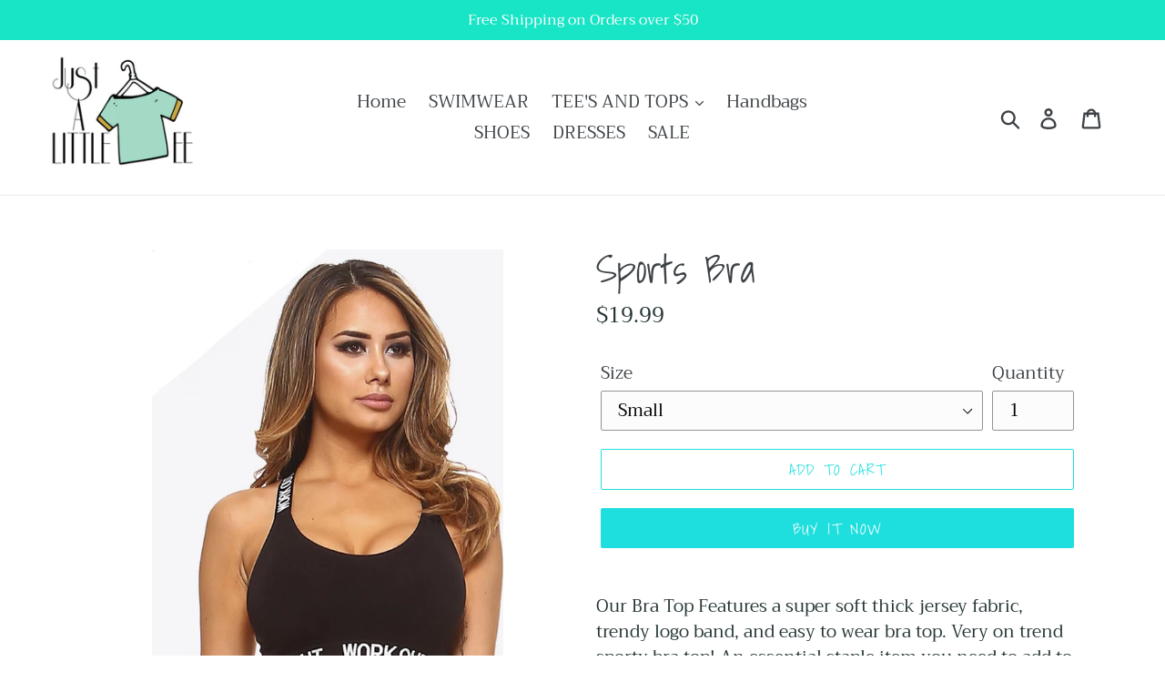

--- FILE ---
content_type: text/html; charset=utf-8
request_url: https://justalittletee.com/products/sports-bra
body_size: 18556
content:
<!doctype html>
<html class="no-js" lang="en">
<head>
  <meta charset="utf-8">
  <meta http-equiv="X-UA-Compatible" content="IE=edge,chrome=1">
  <meta name="viewport" content="width=device-width,initial-scale=1">
  <meta name="theme-color" content="#1fdede">
  <link rel="canonical" href="https://justalittletee.com/products/sports-bra"><title>Sports Bra
&ndash; Just A Little Tee</title><meta name="description" content="Our Bra Top Features a super soft thick jersey fabric, trendy logo band, and easy to wear bra top. Very on trend sporty bra top! An essential staple item you need to add to your collection ASAP! • Logo Band • Elasticized Hem • Round Neckline • Back Strapped Design • Removable Cups • Pull Over Style • Compressive Fit Co"><!-- /snippets/social-meta-tags.liquid -->




<meta property="og:site_name" content="Just A Little Tee">
<meta property="og:url" content="https://justalittletee.com/products/sports-bra">
<meta property="og:title" content="Sports Bra">
<meta property="og:type" content="product">
<meta property="og:description" content="Our Bra Top Features a super soft thick jersey fabric, trendy logo band, and easy to wear bra top. Very on trend sporty bra top! An essential staple item you need to add to your collection ASAP! • Logo Band • Elasticized Hem • Round Neckline • Back Strapped Design • Removable Cups • Pull Over Style • Compressive Fit Co">

  <meta property="og:price:amount" content="19.99">
  <meta property="og:price:currency" content="USD">

<meta property="og:image" content="http://justalittletee.com/cdn/shop/products/D0668B6F-85A5-44B0-890A-B2B57C2BD30D_1200x1200.jpeg?v=1546966396"><meta property="og:image" content="http://justalittletee.com/cdn/shop/products/738774_3_1200x1200.jpg?v=1546966396"><meta property="og:image" content="http://justalittletee.com/cdn/shop/products/D5D80F7D-B427-4743-900D-E0F13353158E_1200x1200.jpeg?v=1546966396">
<meta property="og:image:secure_url" content="https://justalittletee.com/cdn/shop/products/D0668B6F-85A5-44B0-890A-B2B57C2BD30D_1200x1200.jpeg?v=1546966396"><meta property="og:image:secure_url" content="https://justalittletee.com/cdn/shop/products/738774_3_1200x1200.jpg?v=1546966396"><meta property="og:image:secure_url" content="https://justalittletee.com/cdn/shop/products/D5D80F7D-B427-4743-900D-E0F13353158E_1200x1200.jpeg?v=1546966396">


<meta name="twitter:card" content="summary_large_image">
<meta name="twitter:title" content="Sports Bra">
<meta name="twitter:description" content="Our Bra Top Features a super soft thick jersey fabric, trendy logo band, and easy to wear bra top. Very on trend sporty bra top! An essential staple item you need to add to your collection ASAP! • Logo Band • Elasticized Hem • Round Neckline • Back Strapped Design • Removable Cups • Pull Over Style • Compressive Fit Co">


  <link href="//justalittletee.com/cdn/shop/t/1/assets/theme.scss.css?v=149870406623020534611759252169" rel="stylesheet" type="text/css" media="all" />

  <script>
    var theme = {
      strings: {
        addToCart: "Add to cart",
        soldOut: "Sold out",
        unavailable: "Unavailable",
        regularPrice: "Regular price",
        sale: "Sale",
        showMore: "Show More",
        showLess: "Show Less",
        addressError: "Error looking up that address",
        addressNoResults: "No results for that address",
        addressQueryLimit: "You have exceeded the Google API usage limit. Consider upgrading to a \u003ca href=\"https:\/\/developers.google.com\/maps\/premium\/usage-limits\"\u003ePremium Plan\u003c\/a\u003e.",
        authError: "There was a problem authenticating your Google Maps account.",
        newWindow: "Opens in a new window.",
        external: "Opens external website.",
        newWindowExternal: "Opens external website in a new window."
      },
      moneyFormat: "${{amount}}"
    }

    document.documentElement.className = document.documentElement.className.replace('no-js', 'js');
  </script><script src="//justalittletee.com/cdn/shop/t/1/assets/lazysizes.js?v=68441465964607740661543369440" async="async"></script>
  <script src="//justalittletee.com/cdn/shop/t/1/assets/vendor.js?v=121857302354663160541543369441" defer="defer"></script>
  <script src="//justalittletee.com/cdn/shop/t/1/assets/theme.js?v=12513799077045517171639408033" defer="defer"></script>

  <script>window.performance && window.performance.mark && window.performance.mark('shopify.content_for_header.start');</script><meta id="shopify-digital-wallet" name="shopify-digital-wallet" content="/5726371904/digital_wallets/dialog">
<meta name="shopify-checkout-api-token" content="e2c326799652141e4cb9a0232a2d2e13">
<meta id="in-context-paypal-metadata" data-shop-id="5726371904" data-venmo-supported="false" data-environment="production" data-locale="en_US" data-paypal-v4="true" data-currency="USD">
<link rel="alternate" type="application/json+oembed" href="https://justalittletee.com/products/sports-bra.oembed">
<script async="async" src="/checkouts/internal/preloads.js?locale=en-US"></script>
<script id="shopify-features" type="application/json">{"accessToken":"e2c326799652141e4cb9a0232a2d2e13","betas":["rich-media-storefront-analytics"],"domain":"justalittletee.com","predictiveSearch":true,"shopId":5726371904,"locale":"en"}</script>
<script>var Shopify = Shopify || {};
Shopify.shop = "just-a-little-tea.myshopify.com";
Shopify.locale = "en";
Shopify.currency = {"active":"USD","rate":"1.0"};
Shopify.country = "US";
Shopify.theme = {"name":"Debut","id":38789873728,"schema_name":"Debut","schema_version":"10.1.1","theme_store_id":796,"role":"main"};
Shopify.theme.handle = "null";
Shopify.theme.style = {"id":null,"handle":null};
Shopify.cdnHost = "justalittletee.com/cdn";
Shopify.routes = Shopify.routes || {};
Shopify.routes.root = "/";</script>
<script type="module">!function(o){(o.Shopify=o.Shopify||{}).modules=!0}(window);</script>
<script>!function(o){function n(){var o=[];function n(){o.push(Array.prototype.slice.apply(arguments))}return n.q=o,n}var t=o.Shopify=o.Shopify||{};t.loadFeatures=n(),t.autoloadFeatures=n()}(window);</script>
<script id="shop-js-analytics" type="application/json">{"pageType":"product"}</script>
<script>(function() {
  var isLoaded = false;
  function asyncLoad() {
    if (isLoaded) return;
    isLoaded = true;
    var urls = ["https:\/\/ff.spod.com\/fulfillment\/shopify\/js\/customize-product-script.js?v=1\u0026shop=just-a-little-tea.myshopify.com"];
    for (var i = 0; i < urls.length; i++) {
      var s = document.createElement('script');
      s.type = 'text/javascript';
      s.async = true;
      s.src = urls[i];
      var x = document.getElementsByTagName('script')[0];
      x.parentNode.insertBefore(s, x);
    }
  };
  if(window.attachEvent) {
    window.attachEvent('onload', asyncLoad);
  } else {
    window.addEventListener('load', asyncLoad, false);
  }
})();</script>
<script id="__st">var __st={"a":5726371904,"offset":-21600,"reqid":"25410d69-b165-4096-97c0-23dd8433b1ac-1770153931","pageurl":"justalittletee.com\/products\/sports-bra","u":"670174164615","p":"product","rtyp":"product","rid":1675371446336};</script>
<script>window.ShopifyPaypalV4VisibilityTracking = true;</script>
<script id="captcha-bootstrap">!function(){'use strict';const t='contact',e='account',n='new_comment',o=[[t,t],['blogs',n],['comments',n],[t,'customer']],c=[[e,'customer_login'],[e,'guest_login'],[e,'recover_customer_password'],[e,'create_customer']],r=t=>t.map((([t,e])=>`form[action*='/${t}']:not([data-nocaptcha='true']) input[name='form_type'][value='${e}']`)).join(','),a=t=>()=>t?[...document.querySelectorAll(t)].map((t=>t.form)):[];function s(){const t=[...o],e=r(t);return a(e)}const i='password',u='form_key',d=['recaptcha-v3-token','g-recaptcha-response','h-captcha-response',i],f=()=>{try{return window.sessionStorage}catch{return}},m='__shopify_v',_=t=>t.elements[u];function p(t,e,n=!1){try{const o=window.sessionStorage,c=JSON.parse(o.getItem(e)),{data:r}=function(t){const{data:e,action:n}=t;return t[m]||n?{data:e,action:n}:{data:t,action:n}}(c);for(const[e,n]of Object.entries(r))t.elements[e]&&(t.elements[e].value=n);n&&o.removeItem(e)}catch(o){console.error('form repopulation failed',{error:o})}}const l='form_type',E='cptcha';function T(t){t.dataset[E]=!0}const w=window,h=w.document,L='Shopify',v='ce_forms',y='captcha';let A=!1;((t,e)=>{const n=(g='f06e6c50-85a8-45c8-87d0-21a2b65856fe',I='https://cdn.shopify.com/shopifycloud/storefront-forms-hcaptcha/ce_storefront_forms_captcha_hcaptcha.v1.5.2.iife.js',D={infoText:'Protected by hCaptcha',privacyText:'Privacy',termsText:'Terms'},(t,e,n)=>{const o=w[L][v],c=o.bindForm;if(c)return c(t,g,e,D).then(n);var r;o.q.push([[t,g,e,D],n]),r=I,A||(h.body.append(Object.assign(h.createElement('script'),{id:'captcha-provider',async:!0,src:r})),A=!0)});var g,I,D;w[L]=w[L]||{},w[L][v]=w[L][v]||{},w[L][v].q=[],w[L][y]=w[L][y]||{},w[L][y].protect=function(t,e){n(t,void 0,e),T(t)},Object.freeze(w[L][y]),function(t,e,n,w,h,L){const[v,y,A,g]=function(t,e,n){const i=e?o:[],u=t?c:[],d=[...i,...u],f=r(d),m=r(i),_=r(d.filter((([t,e])=>n.includes(e))));return[a(f),a(m),a(_),s()]}(w,h,L),I=t=>{const e=t.target;return e instanceof HTMLFormElement?e:e&&e.form},D=t=>v().includes(t);t.addEventListener('submit',(t=>{const e=I(t);if(!e)return;const n=D(e)&&!e.dataset.hcaptchaBound&&!e.dataset.recaptchaBound,o=_(e),c=g().includes(e)&&(!o||!o.value);(n||c)&&t.preventDefault(),c&&!n&&(function(t){try{if(!f())return;!function(t){const e=f();if(!e)return;const n=_(t);if(!n)return;const o=n.value;o&&e.removeItem(o)}(t);const e=Array.from(Array(32),(()=>Math.random().toString(36)[2])).join('');!function(t,e){_(t)||t.append(Object.assign(document.createElement('input'),{type:'hidden',name:u})),t.elements[u].value=e}(t,e),function(t,e){const n=f();if(!n)return;const o=[...t.querySelectorAll(`input[type='${i}']`)].map((({name:t})=>t)),c=[...d,...o],r={};for(const[a,s]of new FormData(t).entries())c.includes(a)||(r[a]=s);n.setItem(e,JSON.stringify({[m]:1,action:t.action,data:r}))}(t,e)}catch(e){console.error('failed to persist form',e)}}(e),e.submit())}));const S=(t,e)=>{t&&!t.dataset[E]&&(n(t,e.some((e=>e===t))),T(t))};for(const o of['focusin','change'])t.addEventListener(o,(t=>{const e=I(t);D(e)&&S(e,y())}));const B=e.get('form_key'),M=e.get(l),P=B&&M;t.addEventListener('DOMContentLoaded',(()=>{const t=y();if(P)for(const e of t)e.elements[l].value===M&&p(e,B);[...new Set([...A(),...v().filter((t=>'true'===t.dataset.shopifyCaptcha))])].forEach((e=>S(e,t)))}))}(h,new URLSearchParams(w.location.search),n,t,e,['guest_login'])})(!0,!0)}();</script>
<script integrity="sha256-4kQ18oKyAcykRKYeNunJcIwy7WH5gtpwJnB7kiuLZ1E=" data-source-attribution="shopify.loadfeatures" defer="defer" src="//justalittletee.com/cdn/shopifycloud/storefront/assets/storefront/load_feature-a0a9edcb.js" crossorigin="anonymous"></script>
<script data-source-attribution="shopify.dynamic_checkout.dynamic.init">var Shopify=Shopify||{};Shopify.PaymentButton=Shopify.PaymentButton||{isStorefrontPortableWallets:!0,init:function(){window.Shopify.PaymentButton.init=function(){};var t=document.createElement("script");t.src="https://justalittletee.com/cdn/shopifycloud/portable-wallets/latest/portable-wallets.en.js",t.type="module",document.head.appendChild(t)}};
</script>
<script data-source-attribution="shopify.dynamic_checkout.buyer_consent">
  function portableWalletsHideBuyerConsent(e){var t=document.getElementById("shopify-buyer-consent"),n=document.getElementById("shopify-subscription-policy-button");t&&n&&(t.classList.add("hidden"),t.setAttribute("aria-hidden","true"),n.removeEventListener("click",e))}function portableWalletsShowBuyerConsent(e){var t=document.getElementById("shopify-buyer-consent"),n=document.getElementById("shopify-subscription-policy-button");t&&n&&(t.classList.remove("hidden"),t.removeAttribute("aria-hidden"),n.addEventListener("click",e))}window.Shopify?.PaymentButton&&(window.Shopify.PaymentButton.hideBuyerConsent=portableWalletsHideBuyerConsent,window.Shopify.PaymentButton.showBuyerConsent=portableWalletsShowBuyerConsent);
</script>
<script>
  function portableWalletsCleanup(e){e&&e.src&&console.error("Failed to load portable wallets script "+e.src);var t=document.querySelectorAll("shopify-accelerated-checkout .shopify-payment-button__skeleton, shopify-accelerated-checkout-cart .wallet-cart-button__skeleton"),e=document.getElementById("shopify-buyer-consent");for(let e=0;e<t.length;e++)t[e].remove();e&&e.remove()}function portableWalletsNotLoadedAsModule(e){e instanceof ErrorEvent&&"string"==typeof e.message&&e.message.includes("import.meta")&&"string"==typeof e.filename&&e.filename.includes("portable-wallets")&&(window.removeEventListener("error",portableWalletsNotLoadedAsModule),window.Shopify.PaymentButton.failedToLoad=e,"loading"===document.readyState?document.addEventListener("DOMContentLoaded",window.Shopify.PaymentButton.init):window.Shopify.PaymentButton.init())}window.addEventListener("error",portableWalletsNotLoadedAsModule);
</script>

<script type="module" src="https://justalittletee.com/cdn/shopifycloud/portable-wallets/latest/portable-wallets.en.js" onError="portableWalletsCleanup(this)" crossorigin="anonymous"></script>
<script nomodule>
  document.addEventListener("DOMContentLoaded", portableWalletsCleanup);
</script>

<link id="shopify-accelerated-checkout-styles" rel="stylesheet" media="screen" href="https://justalittletee.com/cdn/shopifycloud/portable-wallets/latest/accelerated-checkout-backwards-compat.css" crossorigin="anonymous">
<style id="shopify-accelerated-checkout-cart">
        #shopify-buyer-consent {
  margin-top: 1em;
  display: inline-block;
  width: 100%;
}

#shopify-buyer-consent.hidden {
  display: none;
}

#shopify-subscription-policy-button {
  background: none;
  border: none;
  padding: 0;
  text-decoration: underline;
  font-size: inherit;
  cursor: pointer;
}

#shopify-subscription-policy-button::before {
  box-shadow: none;
}

      </style>

<script>window.performance && window.performance.mark && window.performance.mark('shopify.content_for_header.end');</script>
<link href="https://monorail-edge.shopifysvc.com" rel="dns-prefetch">
<script>(function(){if ("sendBeacon" in navigator && "performance" in window) {try {var session_token_from_headers = performance.getEntriesByType('navigation')[0].serverTiming.find(x => x.name == '_s').description;} catch {var session_token_from_headers = undefined;}var session_cookie_matches = document.cookie.match(/_shopify_s=([^;]*)/);var session_token_from_cookie = session_cookie_matches && session_cookie_matches.length === 2 ? session_cookie_matches[1] : "";var session_token = session_token_from_headers || session_token_from_cookie || "";function handle_abandonment_event(e) {var entries = performance.getEntries().filter(function(entry) {return /monorail-edge.shopifysvc.com/.test(entry.name);});if (!window.abandonment_tracked && entries.length === 0) {window.abandonment_tracked = true;var currentMs = Date.now();var navigation_start = performance.timing.navigationStart;var payload = {shop_id: 5726371904,url: window.location.href,navigation_start,duration: currentMs - navigation_start,session_token,page_type: "product"};window.navigator.sendBeacon("https://monorail-edge.shopifysvc.com/v1/produce", JSON.stringify({schema_id: "online_store_buyer_site_abandonment/1.1",payload: payload,metadata: {event_created_at_ms: currentMs,event_sent_at_ms: currentMs}}));}}window.addEventListener('pagehide', handle_abandonment_event);}}());</script>
<script id="web-pixels-manager-setup">(function e(e,d,r,n,o){if(void 0===o&&(o={}),!Boolean(null===(a=null===(i=window.Shopify)||void 0===i?void 0:i.analytics)||void 0===a?void 0:a.replayQueue)){var i,a;window.Shopify=window.Shopify||{};var t=window.Shopify;t.analytics=t.analytics||{};var s=t.analytics;s.replayQueue=[],s.publish=function(e,d,r){return s.replayQueue.push([e,d,r]),!0};try{self.performance.mark("wpm:start")}catch(e){}var l=function(){var e={modern:/Edge?\/(1{2}[4-9]|1[2-9]\d|[2-9]\d{2}|\d{4,})\.\d+(\.\d+|)|Firefox\/(1{2}[4-9]|1[2-9]\d|[2-9]\d{2}|\d{4,})\.\d+(\.\d+|)|Chrom(ium|e)\/(9{2}|\d{3,})\.\d+(\.\d+|)|(Maci|X1{2}).+ Version\/(15\.\d+|(1[6-9]|[2-9]\d|\d{3,})\.\d+)([,.]\d+|)( \(\w+\)|)( Mobile\/\w+|) Safari\/|Chrome.+OPR\/(9{2}|\d{3,})\.\d+\.\d+|(CPU[ +]OS|iPhone[ +]OS|CPU[ +]iPhone|CPU IPhone OS|CPU iPad OS)[ +]+(15[._]\d+|(1[6-9]|[2-9]\d|\d{3,})[._]\d+)([._]\d+|)|Android:?[ /-](13[3-9]|1[4-9]\d|[2-9]\d{2}|\d{4,})(\.\d+|)(\.\d+|)|Android.+Firefox\/(13[5-9]|1[4-9]\d|[2-9]\d{2}|\d{4,})\.\d+(\.\d+|)|Android.+Chrom(ium|e)\/(13[3-9]|1[4-9]\d|[2-9]\d{2}|\d{4,})\.\d+(\.\d+|)|SamsungBrowser\/([2-9]\d|\d{3,})\.\d+/,legacy:/Edge?\/(1[6-9]|[2-9]\d|\d{3,})\.\d+(\.\d+|)|Firefox\/(5[4-9]|[6-9]\d|\d{3,})\.\d+(\.\d+|)|Chrom(ium|e)\/(5[1-9]|[6-9]\d|\d{3,})\.\d+(\.\d+|)([\d.]+$|.*Safari\/(?![\d.]+ Edge\/[\d.]+$))|(Maci|X1{2}).+ Version\/(10\.\d+|(1[1-9]|[2-9]\d|\d{3,})\.\d+)([,.]\d+|)( \(\w+\)|)( Mobile\/\w+|) Safari\/|Chrome.+OPR\/(3[89]|[4-9]\d|\d{3,})\.\d+\.\d+|(CPU[ +]OS|iPhone[ +]OS|CPU[ +]iPhone|CPU IPhone OS|CPU iPad OS)[ +]+(10[._]\d+|(1[1-9]|[2-9]\d|\d{3,})[._]\d+)([._]\d+|)|Android:?[ /-](13[3-9]|1[4-9]\d|[2-9]\d{2}|\d{4,})(\.\d+|)(\.\d+|)|Mobile Safari.+OPR\/([89]\d|\d{3,})\.\d+\.\d+|Android.+Firefox\/(13[5-9]|1[4-9]\d|[2-9]\d{2}|\d{4,})\.\d+(\.\d+|)|Android.+Chrom(ium|e)\/(13[3-9]|1[4-9]\d|[2-9]\d{2}|\d{4,})\.\d+(\.\d+|)|Android.+(UC? ?Browser|UCWEB|U3)[ /]?(15\.([5-9]|\d{2,})|(1[6-9]|[2-9]\d|\d{3,})\.\d+)\.\d+|SamsungBrowser\/(5\.\d+|([6-9]|\d{2,})\.\d+)|Android.+MQ{2}Browser\/(14(\.(9|\d{2,})|)|(1[5-9]|[2-9]\d|\d{3,})(\.\d+|))(\.\d+|)|K[Aa][Ii]OS\/(3\.\d+|([4-9]|\d{2,})\.\d+)(\.\d+|)/},d=e.modern,r=e.legacy,n=navigator.userAgent;return n.match(d)?"modern":n.match(r)?"legacy":"unknown"}(),u="modern"===l?"modern":"legacy",c=(null!=n?n:{modern:"",legacy:""})[u],f=function(e){return[e.baseUrl,"/wpm","/b",e.hashVersion,"modern"===e.buildTarget?"m":"l",".js"].join("")}({baseUrl:d,hashVersion:r,buildTarget:u}),m=function(e){var d=e.version,r=e.bundleTarget,n=e.surface,o=e.pageUrl,i=e.monorailEndpoint;return{emit:function(e){var a=e.status,t=e.errorMsg,s=(new Date).getTime(),l=JSON.stringify({metadata:{event_sent_at_ms:s},events:[{schema_id:"web_pixels_manager_load/3.1",payload:{version:d,bundle_target:r,page_url:o,status:a,surface:n,error_msg:t},metadata:{event_created_at_ms:s}}]});if(!i)return console&&console.warn&&console.warn("[Web Pixels Manager] No Monorail endpoint provided, skipping logging."),!1;try{return self.navigator.sendBeacon.bind(self.navigator)(i,l)}catch(e){}var u=new XMLHttpRequest;try{return u.open("POST",i,!0),u.setRequestHeader("Content-Type","text/plain"),u.send(l),!0}catch(e){return console&&console.warn&&console.warn("[Web Pixels Manager] Got an unhandled error while logging to Monorail."),!1}}}}({version:r,bundleTarget:l,surface:e.surface,pageUrl:self.location.href,monorailEndpoint:e.monorailEndpoint});try{o.browserTarget=l,function(e){var d=e.src,r=e.async,n=void 0===r||r,o=e.onload,i=e.onerror,a=e.sri,t=e.scriptDataAttributes,s=void 0===t?{}:t,l=document.createElement("script"),u=document.querySelector("head"),c=document.querySelector("body");if(l.async=n,l.src=d,a&&(l.integrity=a,l.crossOrigin="anonymous"),s)for(var f in s)if(Object.prototype.hasOwnProperty.call(s,f))try{l.dataset[f]=s[f]}catch(e){}if(o&&l.addEventListener("load",o),i&&l.addEventListener("error",i),u)u.appendChild(l);else{if(!c)throw new Error("Did not find a head or body element to append the script");c.appendChild(l)}}({src:f,async:!0,onload:function(){if(!function(){var e,d;return Boolean(null===(d=null===(e=window.Shopify)||void 0===e?void 0:e.analytics)||void 0===d?void 0:d.initialized)}()){var d=window.webPixelsManager.init(e)||void 0;if(d){var r=window.Shopify.analytics;r.replayQueue.forEach((function(e){var r=e[0],n=e[1],o=e[2];d.publishCustomEvent(r,n,o)})),r.replayQueue=[],r.publish=d.publishCustomEvent,r.visitor=d.visitor,r.initialized=!0}}},onerror:function(){return m.emit({status:"failed",errorMsg:"".concat(f," has failed to load")})},sri:function(e){var d=/^sha384-[A-Za-z0-9+/=]+$/;return"string"==typeof e&&d.test(e)}(c)?c:"",scriptDataAttributes:o}),m.emit({status:"loading"})}catch(e){m.emit({status:"failed",errorMsg:(null==e?void 0:e.message)||"Unknown error"})}}})({shopId: 5726371904,storefrontBaseUrl: "https://justalittletee.com",extensionsBaseUrl: "https://extensions.shopifycdn.com/cdn/shopifycloud/web-pixels-manager",monorailEndpoint: "https://monorail-edge.shopifysvc.com/unstable/produce_batch",surface: "storefront-renderer",enabledBetaFlags: ["2dca8a86"],webPixelsConfigList: [{"id":"63078589","configuration":"{\"tagID\":\"2613634916293\"}","eventPayloadVersion":"v1","runtimeContext":"STRICT","scriptVersion":"18031546ee651571ed29edbe71a3550b","type":"APP","apiClientId":3009811,"privacyPurposes":["ANALYTICS","MARKETING","SALE_OF_DATA"],"dataSharingAdjustments":{"protectedCustomerApprovalScopes":["read_customer_address","read_customer_email","read_customer_name","read_customer_personal_data","read_customer_phone"]}},{"id":"shopify-app-pixel","configuration":"{}","eventPayloadVersion":"v1","runtimeContext":"STRICT","scriptVersion":"0450","apiClientId":"shopify-pixel","type":"APP","privacyPurposes":["ANALYTICS","MARKETING"]},{"id":"shopify-custom-pixel","eventPayloadVersion":"v1","runtimeContext":"LAX","scriptVersion":"0450","apiClientId":"shopify-pixel","type":"CUSTOM","privacyPurposes":["ANALYTICS","MARKETING"]}],isMerchantRequest: false,initData: {"shop":{"name":"Just A Little Tee","paymentSettings":{"currencyCode":"USD"},"myshopifyDomain":"just-a-little-tea.myshopify.com","countryCode":"US","storefrontUrl":"https:\/\/justalittletee.com"},"customer":null,"cart":null,"checkout":null,"productVariants":[{"price":{"amount":19.99,"currencyCode":"USD"},"product":{"title":"Sports Bra","vendor":"Just A Little Tea","id":"1675371446336","untranslatedTitle":"Sports Bra","url":"\/products\/sports-bra","type":"Accessories"},"id":"16349871833152","image":{"src":"\/\/justalittletee.com\/cdn\/shop\/products\/D0668B6F-85A5-44B0-890A-B2B57C2BD30D.jpeg?v=1546966396"},"sku":"","title":"Small","untranslatedTitle":"Small"},{"price":{"amount":19.99,"currencyCode":"USD"},"product":{"title":"Sports Bra","vendor":"Just A Little Tea","id":"1675371446336","untranslatedTitle":"Sports Bra","url":"\/products\/sports-bra","type":"Accessories"},"id":"16349871931456","image":{"src":"\/\/justalittletee.com\/cdn\/shop\/products\/D0668B6F-85A5-44B0-890A-B2B57C2BD30D.jpeg?v=1546966396"},"sku":"","title":"Medium","untranslatedTitle":"Medium"},{"price":{"amount":19.99,"currencyCode":"USD"},"product":{"title":"Sports Bra","vendor":"Just A Little Tea","id":"1675371446336","untranslatedTitle":"Sports Bra","url":"\/products\/sports-bra","type":"Accessories"},"id":"16349871996992","image":{"src":"\/\/justalittletee.com\/cdn\/shop\/products\/D0668B6F-85A5-44B0-890A-B2B57C2BD30D.jpeg?v=1546966396"},"sku":"","title":"Large","untranslatedTitle":"Large"}],"purchasingCompany":null},},"https://justalittletee.com/cdn","3918e4e0wbf3ac3cepc5707306mb02b36c6",{"modern":"","legacy":""},{"shopId":"5726371904","storefrontBaseUrl":"https:\/\/justalittletee.com","extensionBaseUrl":"https:\/\/extensions.shopifycdn.com\/cdn\/shopifycloud\/web-pixels-manager","surface":"storefront-renderer","enabledBetaFlags":"[\"2dca8a86\"]","isMerchantRequest":"false","hashVersion":"3918e4e0wbf3ac3cepc5707306mb02b36c6","publish":"custom","events":"[[\"page_viewed\",{}],[\"product_viewed\",{\"productVariant\":{\"price\":{\"amount\":19.99,\"currencyCode\":\"USD\"},\"product\":{\"title\":\"Sports Bra\",\"vendor\":\"Just A Little Tea\",\"id\":\"1675371446336\",\"untranslatedTitle\":\"Sports Bra\",\"url\":\"\/products\/sports-bra\",\"type\":\"Accessories\"},\"id\":\"16349871833152\",\"image\":{\"src\":\"\/\/justalittletee.com\/cdn\/shop\/products\/D0668B6F-85A5-44B0-890A-B2B57C2BD30D.jpeg?v=1546966396\"},\"sku\":\"\",\"title\":\"Small\",\"untranslatedTitle\":\"Small\"}}]]"});</script><script>
  window.ShopifyAnalytics = window.ShopifyAnalytics || {};
  window.ShopifyAnalytics.meta = window.ShopifyAnalytics.meta || {};
  window.ShopifyAnalytics.meta.currency = 'USD';
  var meta = {"product":{"id":1675371446336,"gid":"gid:\/\/shopify\/Product\/1675371446336","vendor":"Just A Little Tea","type":"Accessories","handle":"sports-bra","variants":[{"id":16349871833152,"price":1999,"name":"Sports Bra - Small","public_title":"Small","sku":""},{"id":16349871931456,"price":1999,"name":"Sports Bra - Medium","public_title":"Medium","sku":""},{"id":16349871996992,"price":1999,"name":"Sports Bra - Large","public_title":"Large","sku":""}],"remote":false},"page":{"pageType":"product","resourceType":"product","resourceId":1675371446336,"requestId":"25410d69-b165-4096-97c0-23dd8433b1ac-1770153931"}};
  for (var attr in meta) {
    window.ShopifyAnalytics.meta[attr] = meta[attr];
  }
</script>
<script class="analytics">
  (function () {
    var customDocumentWrite = function(content) {
      var jquery = null;

      if (window.jQuery) {
        jquery = window.jQuery;
      } else if (window.Checkout && window.Checkout.$) {
        jquery = window.Checkout.$;
      }

      if (jquery) {
        jquery('body').append(content);
      }
    };

    var hasLoggedConversion = function(token) {
      if (token) {
        return document.cookie.indexOf('loggedConversion=' + token) !== -1;
      }
      return false;
    }

    var setCookieIfConversion = function(token) {
      if (token) {
        var twoMonthsFromNow = new Date(Date.now());
        twoMonthsFromNow.setMonth(twoMonthsFromNow.getMonth() + 2);

        document.cookie = 'loggedConversion=' + token + '; expires=' + twoMonthsFromNow;
      }
    }

    var trekkie = window.ShopifyAnalytics.lib = window.trekkie = window.trekkie || [];
    if (trekkie.integrations) {
      return;
    }
    trekkie.methods = [
      'identify',
      'page',
      'ready',
      'track',
      'trackForm',
      'trackLink'
    ];
    trekkie.factory = function(method) {
      return function() {
        var args = Array.prototype.slice.call(arguments);
        args.unshift(method);
        trekkie.push(args);
        return trekkie;
      };
    };
    for (var i = 0; i < trekkie.methods.length; i++) {
      var key = trekkie.methods[i];
      trekkie[key] = trekkie.factory(key);
    }
    trekkie.load = function(config) {
      trekkie.config = config || {};
      trekkie.config.initialDocumentCookie = document.cookie;
      var first = document.getElementsByTagName('script')[0];
      var script = document.createElement('script');
      script.type = 'text/javascript';
      script.onerror = function(e) {
        var scriptFallback = document.createElement('script');
        scriptFallback.type = 'text/javascript';
        scriptFallback.onerror = function(error) {
                var Monorail = {
      produce: function produce(monorailDomain, schemaId, payload) {
        var currentMs = new Date().getTime();
        var event = {
          schema_id: schemaId,
          payload: payload,
          metadata: {
            event_created_at_ms: currentMs,
            event_sent_at_ms: currentMs
          }
        };
        return Monorail.sendRequest("https://" + monorailDomain + "/v1/produce", JSON.stringify(event));
      },
      sendRequest: function sendRequest(endpointUrl, payload) {
        // Try the sendBeacon API
        if (window && window.navigator && typeof window.navigator.sendBeacon === 'function' && typeof window.Blob === 'function' && !Monorail.isIos12()) {
          var blobData = new window.Blob([payload], {
            type: 'text/plain'
          });

          if (window.navigator.sendBeacon(endpointUrl, blobData)) {
            return true;
          } // sendBeacon was not successful

        } // XHR beacon

        var xhr = new XMLHttpRequest();

        try {
          xhr.open('POST', endpointUrl);
          xhr.setRequestHeader('Content-Type', 'text/plain');
          xhr.send(payload);
        } catch (e) {
          console.log(e);
        }

        return false;
      },
      isIos12: function isIos12() {
        return window.navigator.userAgent.lastIndexOf('iPhone; CPU iPhone OS 12_') !== -1 || window.navigator.userAgent.lastIndexOf('iPad; CPU OS 12_') !== -1;
      }
    };
    Monorail.produce('monorail-edge.shopifysvc.com',
      'trekkie_storefront_load_errors/1.1',
      {shop_id: 5726371904,
      theme_id: 38789873728,
      app_name: "storefront",
      context_url: window.location.href,
      source_url: "//justalittletee.com/cdn/s/trekkie.storefront.b37867e0a413f1c9ade9179965a3871208e6387b.min.js"});

        };
        scriptFallback.async = true;
        scriptFallback.src = '//justalittletee.com/cdn/s/trekkie.storefront.b37867e0a413f1c9ade9179965a3871208e6387b.min.js';
        first.parentNode.insertBefore(scriptFallback, first);
      };
      script.async = true;
      script.src = '//justalittletee.com/cdn/s/trekkie.storefront.b37867e0a413f1c9ade9179965a3871208e6387b.min.js';
      first.parentNode.insertBefore(script, first);
    };
    trekkie.load(
      {"Trekkie":{"appName":"storefront","development":false,"defaultAttributes":{"shopId":5726371904,"isMerchantRequest":null,"themeId":38789873728,"themeCityHash":"12438907557247025033","contentLanguage":"en","currency":"USD","eventMetadataId":"30282d2f-3392-461e-952f-c7eb6a6109f8"},"isServerSideCookieWritingEnabled":true,"monorailRegion":"shop_domain","enabledBetaFlags":["65f19447","b5387b81"]},"Session Attribution":{},"S2S":{"facebookCapiEnabled":false,"source":"trekkie-storefront-renderer","apiClientId":580111}}
    );

    var loaded = false;
    trekkie.ready(function() {
      if (loaded) return;
      loaded = true;

      window.ShopifyAnalytics.lib = window.trekkie;

      var originalDocumentWrite = document.write;
      document.write = customDocumentWrite;
      try { window.ShopifyAnalytics.merchantGoogleAnalytics.call(this); } catch(error) {};
      document.write = originalDocumentWrite;

      window.ShopifyAnalytics.lib.page(null,{"pageType":"product","resourceType":"product","resourceId":1675371446336,"requestId":"25410d69-b165-4096-97c0-23dd8433b1ac-1770153931","shopifyEmitted":true});

      var match = window.location.pathname.match(/checkouts\/(.+)\/(thank_you|post_purchase)/)
      var token = match? match[1]: undefined;
      if (!hasLoggedConversion(token)) {
        setCookieIfConversion(token);
        window.ShopifyAnalytics.lib.track("Viewed Product",{"currency":"USD","variantId":16349871833152,"productId":1675371446336,"productGid":"gid:\/\/shopify\/Product\/1675371446336","name":"Sports Bra - Small","price":"19.99","sku":"","brand":"Just A Little Tea","variant":"Small","category":"Accessories","nonInteraction":true,"remote":false},undefined,undefined,{"shopifyEmitted":true});
      window.ShopifyAnalytics.lib.track("monorail:\/\/trekkie_storefront_viewed_product\/1.1",{"currency":"USD","variantId":16349871833152,"productId":1675371446336,"productGid":"gid:\/\/shopify\/Product\/1675371446336","name":"Sports Bra - Small","price":"19.99","sku":"","brand":"Just A Little Tea","variant":"Small","category":"Accessories","nonInteraction":true,"remote":false,"referer":"https:\/\/justalittletee.com\/products\/sports-bra"});
      }
    });


        var eventsListenerScript = document.createElement('script');
        eventsListenerScript.async = true;
        eventsListenerScript.src = "//justalittletee.com/cdn/shopifycloud/storefront/assets/shop_events_listener-3da45d37.js";
        document.getElementsByTagName('head')[0].appendChild(eventsListenerScript);

})();</script>
<script
  defer
  src="https://justalittletee.com/cdn/shopifycloud/perf-kit/shopify-perf-kit-3.1.0.min.js"
  data-application="storefront-renderer"
  data-shop-id="5726371904"
  data-render-region="gcp-us-central1"
  data-page-type="product"
  data-theme-instance-id="38789873728"
  data-theme-name="Debut"
  data-theme-version="10.1.1"
  data-monorail-region="shop_domain"
  data-resource-timing-sampling-rate="10"
  data-shs="true"
  data-shs-beacon="true"
  data-shs-export-with-fetch="true"
  data-shs-logs-sample-rate="1"
  data-shs-beacon-endpoint="https://justalittletee.com/api/collect"
></script>
</head>

<body class="template-product">

  <a class="in-page-link visually-hidden skip-link" href="#MainContent">Skip to content</a>

  <div id="SearchDrawer" class="search-bar drawer drawer--top" role="dialog" aria-modal="true" aria-label="Search">
    <div class="search-bar__table">
      <div class="search-bar__table-cell search-bar__form-wrapper">
        <form class="search search-bar__form" action="/search" method="get" role="search">
          <input class="search__input search-bar__input" type="search" name="q" value="" placeholder="Search" aria-label="Search">
          <button class="search-bar__submit search__submit btn--link" type="submit">
            <svg aria-hidden="true" focusable="false" role="presentation" class="icon icon-search" viewBox="0 0 37 40"><path d="M35.6 36l-9.8-9.8c4.1-5.4 3.6-13.2-1.3-18.1-5.4-5.4-14.2-5.4-19.7 0-5.4 5.4-5.4 14.2 0 19.7 2.6 2.6 6.1 4.1 9.8 4.1 3 0 5.9-1 8.3-2.8l9.8 9.8c.4.4.9.6 1.4.6s1-.2 1.4-.6c.9-.9.9-2.1.1-2.9zm-20.9-8.2c-2.6 0-5.1-1-7-2.9-3.9-3.9-3.9-10.1 0-14C9.6 9 12.2 8 14.7 8s5.1 1 7 2.9c3.9 3.9 3.9 10.1 0 14-1.9 1.9-4.4 2.9-7 2.9z"/></svg>
            <span class="icon__fallback-text">Submit</span>
          </button>
        </form>
      </div>
      <div class="search-bar__table-cell text-right">
        <button type="button" class="btn--link search-bar__close js-drawer-close">
          <svg aria-hidden="true" focusable="false" role="presentation" class="icon icon-close" viewBox="0 0 37 40"><path d="M21.3 23l11-11c.8-.8.8-2 0-2.8-.8-.8-2-.8-2.8 0l-11 11-11-11c-.8-.8-2-.8-2.8 0-.8.8-.8 2 0 2.8l11 11-11 11c-.8.8-.8 2 0 2.8.4.4.9.6 1.4.6s1-.2 1.4-.6l11-11 11 11c.4.4.9.6 1.4.6s1-.2 1.4-.6c.8-.8.8-2 0-2.8l-11-11z"/></svg>
          <span class="icon__fallback-text">Close search</span>
        </button>
      </div>
    </div>
  </div>

  <div id="shopify-section-header" class="shopify-section">
  <style>
    
      .site-header__logo-image {
        max-width: 160px;
      }
    

    
      .site-header__logo-image {
        margin: 0;
      }
    
  </style>


<div data-section-id="header" data-section-type="header-section">
  
    
      <style>
        .announcement-bar {
          background-color: #17e5c5;
        }

        .announcement-bar--link:hover {
          

          
            
            background-color: #2feacd;
          
        }

        .announcement-bar__message {
          color: #ffffff;
        }
      </style>

      
        <a href="/collections/all" class="announcement-bar announcement-bar--link">
      

        <p class="announcement-bar__message">Free Shipping on Orders over $50</p>

      
        </a>
      

    
  

  <header class="site-header border-bottom logo--left" role="banner">
    <div class="grid grid--no-gutters grid--table site-header__mobile-nav">
      

      <div class="grid__item medium-up--one-quarter logo-align--left">
        
        
          <div class="h2 site-header__logo">
        
          
<a href="/" class="site-header__logo-image">
              
              <img class="lazyload js"
                   src="//justalittletee.com/cdn/shop/files/newj1_300x300.jpg?v=1613527526"
                   data-src="//justalittletee.com/cdn/shop/files/newj1_{width}x.jpg?v=1613527526"
                   data-widths="[180, 360, 540, 720, 900, 1080, 1296, 1512, 1728, 2048]"
                   data-aspectratio="1.1446409989594173"
                   data-sizes="auto"
                   alt="Just A Little Tee"
                   style="max-width: 160px">
              <noscript>
                
                <img src="//justalittletee.com/cdn/shop/files/newj1_160x.jpg?v=1613527526"
                     srcset="//justalittletee.com/cdn/shop/files/newj1_160x.jpg?v=1613527526 1x, //justalittletee.com/cdn/shop/files/newj1_160x@2x.jpg?v=1613527526 2x"
                     alt="Just A Little Tee"
                     style="max-width: 160px;">
              </noscript>
            </a>
          
        
          </div>
        
      </div>

      
        <nav class="grid__item medium-up--one-half small--hide" id="AccessibleNav" role="navigation">
          <ul class="site-nav list--inline " id="SiteNav">
  



    
      <li>
        <a href="/" class="site-nav__link site-nav__link--main">
          <span class="site-nav__label">Home</span>
        </a>
      </li>
    
  



    
      <li>
        <a href="/collections/swimsuits" class="site-nav__link site-nav__link--main">
          <span class="site-nav__label">SWIMWEAR</span>
        </a>
      </li>
    
  



    
      <li class="site-nav--has-dropdown">
        <button class="site-nav__link site-nav__link--main site-nav__link--button" type="button" aria-haspopup="true" aria-expanded="false" aria-controls="SiteNavLabel-tees-and-tops">
          <span class="site-nav__label">TEE'S AND TOPS</span><svg aria-hidden="true" focusable="false" role="presentation" class="icon icon--wide icon-chevron-down" viewBox="0 0 498.98 284.49"><defs><style>.cls-1{fill:#231f20}</style></defs><path class="cls-1" d="M80.93 271.76A35 35 0 0 1 140.68 247l189.74 189.75L520.16 247a35 35 0 1 1 49.5 49.5L355.17 511a35 35 0 0 1-49.5 0L91.18 296.5a34.89 34.89 0 0 1-10.25-24.74z" transform="translate(-80.93 -236.76)"/></svg>
        </button>

        <div class="site-nav__dropdown" id="SiteNavLabel-tees-and-tops">
          
            <ul>
              
                <li>
                  <a href="/collections/graphic-tees" class="site-nav__link site-nav__child-link">
                    <span class="site-nav__label">GRAPHIC TEE&#39;S</span>
                  </a>
                </li>
              
                <li>
                  <a href="/collections/blouses" class="site-nav__link site-nav__child-link site-nav__link--last">
                    <span class="site-nav__label">BLOUSES</span>
                  </a>
                </li>
              
            </ul>
          
        </div>
      </li>
    
  



    
      <li>
        <a href="/collections/handbags" class="site-nav__link site-nav__link--main">
          <span class="site-nav__label">Handbags</span>
        </a>
      </li>
    
  



    
      <li>
        <a href="/collections/shoes" class="site-nav__link site-nav__link--main">
          <span class="site-nav__label">SHOES</span>
        </a>
      </li>
    
  



    
      <li>
        <a href="/collections/dresses/DRESSES" class="site-nav__link site-nav__link--main">
          <span class="site-nav__label">DRESSES</span>
        </a>
      </li>
    
  



    
      <li>
        <a href="/collections/sale" class="site-nav__link site-nav__link--main">
          <span class="site-nav__label">SALE</span>
        </a>
      </li>
    
  
</ul>

        </nav>
      

      <div class="grid__item medium-up--one-quarter text-right site-header__icons site-header__icons--plus">
        <div class="site-header__icons-wrapper">
          <div class="site-header__search site-header__icon">
            <form action="/search" method="get" class="search-header search" role="search">
  <input class="search-header__input search__input"
    type="search"
    name="q"
    placeholder="Search"
    aria-label="Search">
  <button class="search-header__submit search__submit btn--link site-header__icon" type="submit">
    <svg aria-hidden="true" focusable="false" role="presentation" class="icon icon-search" viewBox="0 0 37 40"><path d="M35.6 36l-9.8-9.8c4.1-5.4 3.6-13.2-1.3-18.1-5.4-5.4-14.2-5.4-19.7 0-5.4 5.4-5.4 14.2 0 19.7 2.6 2.6 6.1 4.1 9.8 4.1 3 0 5.9-1 8.3-2.8l9.8 9.8c.4.4.9.6 1.4.6s1-.2 1.4-.6c.9-.9.9-2.1.1-2.9zm-20.9-8.2c-2.6 0-5.1-1-7-2.9-3.9-3.9-3.9-10.1 0-14C9.6 9 12.2 8 14.7 8s5.1 1 7 2.9c3.9 3.9 3.9 10.1 0 14-1.9 1.9-4.4 2.9-7 2.9z"/></svg>
    <span class="icon__fallback-text">Submit</span>
  </button>
</form>

          </div>

          <button type="button" class="btn--link site-header__icon site-header__search-toggle js-drawer-open-top">
            <svg aria-hidden="true" focusable="false" role="presentation" class="icon icon-search" viewBox="0 0 37 40"><path d="M35.6 36l-9.8-9.8c4.1-5.4 3.6-13.2-1.3-18.1-5.4-5.4-14.2-5.4-19.7 0-5.4 5.4-5.4 14.2 0 19.7 2.6 2.6 6.1 4.1 9.8 4.1 3 0 5.9-1 8.3-2.8l9.8 9.8c.4.4.9.6 1.4.6s1-.2 1.4-.6c.9-.9.9-2.1.1-2.9zm-20.9-8.2c-2.6 0-5.1-1-7-2.9-3.9-3.9-3.9-10.1 0-14C9.6 9 12.2 8 14.7 8s5.1 1 7 2.9c3.9 3.9 3.9 10.1 0 14-1.9 1.9-4.4 2.9-7 2.9z"/></svg>
            <span class="icon__fallback-text">Search</span>
          </button>

          
            
              <a href="/account/login" class="site-header__icon site-header__account">
                <svg aria-hidden="true" focusable="false" role="presentation" class="icon icon-login" viewBox="0 0 28.33 37.68"><path d="M14.17 14.9a7.45 7.45 0 1 0-7.5-7.45 7.46 7.46 0 0 0 7.5 7.45zm0-10.91a3.45 3.45 0 1 1-3.5 3.46A3.46 3.46 0 0 1 14.17 4zM14.17 16.47A14.18 14.18 0 0 0 0 30.68c0 1.41.66 4 5.11 5.66a27.17 27.17 0 0 0 9.06 1.34c6.54 0 14.17-1.84 14.17-7a14.18 14.18 0 0 0-14.17-14.21zm0 17.21c-6.3 0-10.17-1.77-10.17-3a10.17 10.17 0 1 1 20.33 0c.01 1.23-3.86 3-10.16 3z"/></svg>
                <span class="icon__fallback-text">Log in</span>
              </a>
            
          

          <a href="/cart" class="site-header__icon site-header__cart">
            <svg aria-hidden="true" focusable="false" role="presentation" class="icon icon-cart" viewBox="0 0 37 40"><path d="M36.5 34.8L33.3 8h-5.9C26.7 3.9 23 .8 18.5.8S10.3 3.9 9.6 8H3.7L.5 34.8c-.2 1.5.4 2.4.9 3 .5.5 1.4 1.2 3.1 1.2h28c1.3 0 2.4-.4 3.1-1.3.7-.7 1-1.8.9-2.9zm-18-30c2.2 0 4.1 1.4 4.7 3.2h-9.5c.7-1.9 2.6-3.2 4.8-3.2zM4.5 35l2.8-23h2.2v3c0 1.1.9 2 2 2s2-.9 2-2v-3h10v3c0 1.1.9 2 2 2s2-.9 2-2v-3h2.2l2.8 23h-28z"/></svg>
            <span class="icon__fallback-text">Cart</span>
            
          </a>

          

          
            <button type="button" class="btn--link site-header__icon site-header__menu js-mobile-nav-toggle mobile-nav--open" aria-controls="MobileNav"  aria-expanded="false" aria-label="Menu">
              <svg aria-hidden="true" focusable="false" role="presentation" class="icon icon-hamburger" viewBox="0 0 37 40"><path d="M33.5 25h-30c-1.1 0-2-.9-2-2s.9-2 2-2h30c1.1 0 2 .9 2 2s-.9 2-2 2zm0-11.5h-30c-1.1 0-2-.9-2-2s.9-2 2-2h30c1.1 0 2 .9 2 2s-.9 2-2 2zm0 23h-30c-1.1 0-2-.9-2-2s.9-2 2-2h30c1.1 0 2 .9 2 2s-.9 2-2 2z"/></svg>
              <svg aria-hidden="true" focusable="false" role="presentation" class="icon icon-close" viewBox="0 0 37 40"><path d="M21.3 23l11-11c.8-.8.8-2 0-2.8-.8-.8-2-.8-2.8 0l-11 11-11-11c-.8-.8-2-.8-2.8 0-.8.8-.8 2 0 2.8l11 11-11 11c-.8.8-.8 2 0 2.8.4.4.9.6 1.4.6s1-.2 1.4-.6l11-11 11 11c.4.4.9.6 1.4.6s1-.2 1.4-.6c.8-.8.8-2 0-2.8l-11-11z"/></svg>
            </button>
          
        </div>

      </div>
    </div>

    <nav class="mobile-nav-wrapper medium-up--hide" role="navigation">
      <ul id="MobileNav" class="mobile-nav">
        
<li class="mobile-nav__item border-bottom">
            
              <a href="/" class="mobile-nav__link">
                <span class="mobile-nav__label">Home</span>
              </a>
            
          </li>
        
<li class="mobile-nav__item border-bottom">
            
              <a href="/collections/swimsuits" class="mobile-nav__link">
                <span class="mobile-nav__label">SWIMWEAR</span>
              </a>
            
          </li>
        
<li class="mobile-nav__item border-bottom">
            
              
              <button type="button" class="btn--link js-toggle-submenu mobile-nav__link" data-target="tees-and-tops-3" data-level="1" aria-expanded="false">
                <span class="mobile-nav__label">TEE'S AND TOPS</span>
                <div class="mobile-nav__icon">
                  <svg aria-hidden="true" focusable="false" role="presentation" class="icon icon-chevron-right" viewBox="0 0 7 11"><path d="M1.5 11A1.5 1.5 0 0 1 .44 8.44L3.38 5.5.44 2.56A1.5 1.5 0 0 1 2.56.44l4 4a1.5 1.5 0 0 1 0 2.12l-4 4A1.5 1.5 0 0 1 1.5 11z" fill="#fff"/></svg>
                </div>
              </button>
              <ul class="mobile-nav__dropdown" data-parent="tees-and-tops-3" data-level="2">
                <li class="visually-hidden" tabindex="-1" data-menu-title="2">TEE'S AND TOPS Menu</li>
                <li class="mobile-nav__item border-bottom">
                  <div class="mobile-nav__table">
                    <div class="mobile-nav__table-cell mobile-nav__return">
                      <button class="btn--link js-toggle-submenu mobile-nav__return-btn" type="button" aria-expanded="true" aria-label="TEE'S AND TOPS">
                        <svg aria-hidden="true" focusable="false" role="presentation" class="icon icon-chevron-left" viewBox="0 0 7 11"><path d="M5.5.037a1.5 1.5 0 0 1 1.06 2.56l-2.94 2.94 2.94 2.94a1.5 1.5 0 0 1-2.12 2.12l-4-4a1.5 1.5 0 0 1 0-2.12l4-4A1.5 1.5 0 0 1 5.5.037z" fill="#fff" class="layer"/></svg>
                      </button>
                    </div>
                    <span class="mobile-nav__sublist-link mobile-nav__sublist-header mobile-nav__sublist-header--main-nav-parent">
                      <span class="mobile-nav__label">TEE'S AND TOPS</span>
                    </span>
                  </div>
                </li>

                
                  <li class="mobile-nav__item border-bottom">
                    
                      <a href="/collections/graphic-tees" class="mobile-nav__sublist-link">
                        <span class="mobile-nav__label">GRAPHIC TEE&#39;S</span>
                      </a>
                    
                  </li>
                
                  <li class="mobile-nav__item">
                    
                      <a href="/collections/blouses" class="mobile-nav__sublist-link">
                        <span class="mobile-nav__label">BLOUSES</span>
                      </a>
                    
                  </li>
                
              </ul>
            
          </li>
        
<li class="mobile-nav__item border-bottom">
            
              <a href="/collections/handbags" class="mobile-nav__link">
                <span class="mobile-nav__label">Handbags</span>
              </a>
            
          </li>
        
<li class="mobile-nav__item border-bottom">
            
              <a href="/collections/shoes" class="mobile-nav__link">
                <span class="mobile-nav__label">SHOES</span>
              </a>
            
          </li>
        
<li class="mobile-nav__item border-bottom">
            
              <a href="/collections/dresses/DRESSES" class="mobile-nav__link">
                <span class="mobile-nav__label">DRESSES</span>
              </a>
            
          </li>
        
<li class="mobile-nav__item">
            
              <a href="/collections/sale" class="mobile-nav__link">
                <span class="mobile-nav__label">SALE</span>
              </a>
            
          </li>
        
        
      </ul>
    </nav>
  </header>

  
</div>



<script type="application/ld+json">
{
  "@context": "http://schema.org",
  "@type": "Organization",
  "name": "Just A Little Tee",
  
    
    "logo": "https://justalittletee.com/cdn/shop/files/newj1_3300x.jpg?v=1613527526",
  
  "sameAs": [
    "",
    "",
    "",
    "",
    "",
    "",
    "",
    ""
  ],
  "url": "https://justalittletee.com"
}
</script>




</div>

  <div class="page-container" id="PageContainer">

    <main class="main-content js-focus-hidden" id="MainContent" role="main" tabindex="-1">
      

<div id="shopify-section-product-template" class="shopify-section"><div class="product-template__container page-width"
  id="ProductSection-product-template"
  data-section-id="product-template"
  data-section-type="product"
  data-enable-history-state="true"
>
  


  <div class="grid product-single product-single--medium-image">
    <div class="grid__item product-single__photos medium-up--one-half">
        
        
        
        
<style>
  
  
  @media screen and (min-width: 750px) { 
    #FeaturedImage-product-template-4947859636288 {
      max-width: 394.32px;
      max-height: 530px;
    }
    #FeaturedImageZoom-product-template-4947859636288-wrapper {
      max-width: 394.32px;
      max-height: 530px;
    }
   } 
  
  
    
    @media screen and (max-width: 749px) {
      #FeaturedImage-product-template-4947859636288 {
        max-width: 558.0px;
        max-height: 750px;
      }
      #FeaturedImageZoom-product-template-4947859636288-wrapper {
        max-width: 558.0px;
      }
    }
  
</style>


        <div id="FeaturedImageZoom-product-template-4947859636288-wrapper" class="product-single__photo-wrapper js">
          <div
          id="FeaturedImageZoom-product-template-4947859636288"
          style="padding-top:134.40860215053763%;"
          class="product-single__photo js-zoom-enabled product-single__photo--has-thumbnails"
          data-image-id="4947859636288"
           data-zoom="//justalittletee.com/cdn/shop/products/D0668B6F-85A5-44B0-890A-B2B57C2BD30D_1024x1024@2x.jpeg?v=1546966396">
            <img id="FeaturedImage-product-template-4947859636288"
                 class="feature-row__image product-featured-img lazyload"
                 src="//justalittletee.com/cdn/shop/products/D0668B6F-85A5-44B0-890A-B2B57C2BD30D_300x300.jpeg?v=1546966396"
                 data-src="//justalittletee.com/cdn/shop/products/D0668B6F-85A5-44B0-890A-B2B57C2BD30D_{width}x.jpeg?v=1546966396"
                 data-widths="[180, 360, 540, 720, 900, 1080, 1296, 1512, 1728, 2048]"
                 data-aspectratio="0.744"
                 data-sizes="auto"
                 tabindex="-1"
                 alt="Sports Bra - Just A Little Tea">
          </div>
        </div>
      
        
        
        
        
<style>
  
  
  @media screen and (min-width: 750px) { 
    #FeaturedImage-product-template-4919110664256 {
      max-width: 150px;
      max-height: 150px;
    }
    #FeaturedImageZoom-product-template-4919110664256-wrapper {
      max-width: 150px;
      max-height: 150px;
    }
   } 
  
  
    
    @media screen and (max-width: 749px) {
      #FeaturedImage-product-template-4919110664256 {
        max-width: 150px;
        max-height: 750px;
      }
      #FeaturedImageZoom-product-template-4919110664256-wrapper {
        max-width: 150px;
      }
    }
  
</style>


        <div id="FeaturedImageZoom-product-template-4919110664256-wrapper" class="product-single__photo-wrapper js">
          <div
          id="FeaturedImageZoom-product-template-4919110664256"
          style="padding-top:100.0%;"
          class="product-single__photo js-zoom-enabled product-single__photo--has-thumbnails hide"
          data-image-id="4919110664256"
           data-zoom="//justalittletee.com/cdn/shop/products/738774_3_1024x1024@2x.jpg?v=1546966396">
            <img id="FeaturedImage-product-template-4919110664256"
                 class="feature-row__image product-featured-img lazyload lazypreload"
                 src="//justalittletee.com/cdn/shop/products/738774_3_300x300.jpg?v=1546966396"
                 data-src="//justalittletee.com/cdn/shop/products/738774_3_{width}x.jpg?v=1546966396"
                 data-widths="[180, 360, 540, 720, 900, 1080, 1296, 1512, 1728, 2048]"
                 data-aspectratio="1.0"
                 data-sizes="auto"
                 tabindex="-1"
                 alt="Sports Bra - Just A Little Tea">
          </div>
        </div>
      
        
        
        
        
<style>
  
  
  @media screen and (min-width: 750px) { 
    #FeaturedImage-product-template-4947859210304 {
      max-width: 359.92537313432837px;
      max-height: 530px;
    }
    #FeaturedImageZoom-product-template-4947859210304-wrapper {
      max-width: 359.92537313432837px;
      max-height: 530px;
    }
   } 
  
  
    
    @media screen and (max-width: 749px) {
      #FeaturedImage-product-template-4947859210304 {
        max-width: 509.32835820895525px;
        max-height: 750px;
      }
      #FeaturedImageZoom-product-template-4947859210304-wrapper {
        max-width: 509.32835820895525px;
      }
    }
  
</style>


        <div id="FeaturedImageZoom-product-template-4947859210304-wrapper" class="product-single__photo-wrapper js">
          <div
          id="FeaturedImageZoom-product-template-4947859210304"
          style="padding-top:147.25274725274727%;"
          class="product-single__photo js-zoom-enabled product-single__photo--has-thumbnails hide"
          data-image-id="4947859210304"
           data-zoom="//justalittletee.com/cdn/shop/products/D5D80F7D-B427-4743-900D-E0F13353158E_1024x1024@2x.jpeg?v=1546966396">
            <img id="FeaturedImage-product-template-4947859210304"
                 class="feature-row__image product-featured-img lazyload lazypreload"
                 src="//justalittletee.com/cdn/shop/products/D5D80F7D-B427-4743-900D-E0F13353158E_300x300.jpeg?v=1546966396"
                 data-src="//justalittletee.com/cdn/shop/products/D5D80F7D-B427-4743-900D-E0F13353158E_{width}x.jpeg?v=1546966396"
                 data-widths="[180, 360, 540, 720, 900, 1080, 1296, 1512, 1728, 2048]"
                 data-aspectratio="0.6791044776119403"
                 data-sizes="auto"
                 tabindex="-1"
                 alt="Sports Bra - Just A Little Tea">
          </div>
        </div>
      

      <noscript>
        
        <img src="//justalittletee.com/cdn/shop/products/D0668B6F-85A5-44B0-890A-B2B57C2BD30D_530x@2x.jpeg?v=1546966396" alt="Sports Bra - Just A Little Tea" id="FeaturedImage-product-template" class="product-featured-img" style="max-width: 530px;">
      </noscript>

      
        

        <div class="thumbnails-wrapper">
          
          <ul class="grid grid--uniform product-single__thumbnails product-single__thumbnails-product-template">
            
              <li class="grid__item medium-up--one-quarter product-single__thumbnails-item js">
                <a href="//justalittletee.com/cdn/shop/products/D0668B6F-85A5-44B0-890A-B2B57C2BD30D_1024x1024@2x.jpeg?v=1546966396"
                   class="text-link product-single__thumbnail product-single__thumbnail--product-template"
                   data-thumbnail-id="4947859636288"
                   data-zoom="//justalittletee.com/cdn/shop/products/D0668B6F-85A5-44B0-890A-B2B57C2BD30D_1024x1024@2x.jpeg?v=1546966396">
                     <img class="product-single__thumbnail-image" src="//justalittletee.com/cdn/shop/products/D0668B6F-85A5-44B0-890A-B2B57C2BD30D_110x110@2x.jpeg?v=1546966396" alt="Load image into Gallery viewer, Sports Bra - Just A Little Tea">
                </a>
              </li>
            
              <li class="grid__item medium-up--one-quarter product-single__thumbnails-item js">
                <a href="//justalittletee.com/cdn/shop/products/738774_3_1024x1024@2x.jpg?v=1546966396"
                   class="text-link product-single__thumbnail product-single__thumbnail--product-template"
                   data-thumbnail-id="4919110664256"
                   data-zoom="//justalittletee.com/cdn/shop/products/738774_3_1024x1024@2x.jpg?v=1546966396">
                     <img class="product-single__thumbnail-image" src="//justalittletee.com/cdn/shop/products/738774_3_110x110@2x.jpg?v=1546966396" alt="Load image into Gallery viewer, Sports Bra - Just A Little Tea">
                </a>
              </li>
            
              <li class="grid__item medium-up--one-quarter product-single__thumbnails-item js">
                <a href="//justalittletee.com/cdn/shop/products/D5D80F7D-B427-4743-900D-E0F13353158E_1024x1024@2x.jpeg?v=1546966396"
                   class="text-link product-single__thumbnail product-single__thumbnail--product-template"
                   data-thumbnail-id="4947859210304"
                   data-zoom="//justalittletee.com/cdn/shop/products/D5D80F7D-B427-4743-900D-E0F13353158E_1024x1024@2x.jpeg?v=1546966396">
                     <img class="product-single__thumbnail-image" src="//justalittletee.com/cdn/shop/products/D5D80F7D-B427-4743-900D-E0F13353158E_110x110@2x.jpeg?v=1546966396" alt="Load image into Gallery viewer, Sports Bra - Just A Little Tea">
                </a>
              </li>
            
          </ul>
          
        </div>
      
    </div>

    <div class="grid__item medium-up--one-half">
      <div class="product-single__meta">

        <h1 class="product-single__title">Sports Bra</h1>

          <div class="product__price">
            <!-- snippet/product-price.liquid -->

<dl class="price" data-price>

  

  <div class="price__regular">
    <dt>
      <span class="visually-hidden visually-hidden--inline">Regular price</span>
    </dt>
    <dd>
      <span class="price-item price-item--regular" data-regular-price>
        
          
            $19.99
          
        
      </span>
    </dd>
  </div>
  <div class="price__sale">
    <dt>
      <span class="visually-hidden visually-hidden--inline">Sale price</span>
    </dt>
    <dd>
      <span class="price-item price-item--sale" data-sale-price>
        $19.99
      </span>
      <span class="price-item__label" aria-hidden="true">Sale</span>
    </dd>
  </div>
</dl>

          </div>
            <div id="error-quantity-product-template" class="form-message form-message--error product__quantity-error hide" tabindex="-1">
              <svg aria-hidden="true" focusable="false" role="presentation" class="icon icon-error" viewBox="0 0 14 14"><path d="M7 14A7 7 0 1 0 7 0a7 7 0 0 0 0 14zm-1.05-3.85A1.05 1.05 0 1 1 7 11.2a1.008 1.008 0 0 1-1.05-1.05zm.381-1.981l-.266-5.25h1.841l-.255 5.25h-1.32z"/></svg> Quantity must be 1 or more
            </div>
          

          

          <form method="post" action="/cart/add" id="product_form_1675371446336" accept-charset="UTF-8" class="product-form product-form-product-template
" enctype="multipart/form-data" novalidate="novalidate"><input type="hidden" name="form_type" value="product" /><input type="hidden" name="utf8" value="✓" />
            
              
                <div class="selector-wrapper js product-form__item">
                  <label for="SingleOptionSelector-0">
                    Size
                  </label>
                  <select class="single-option-selector single-option-selector-product-template product-form__input" id="SingleOptionSelector-0" data-index="option1">
                    
                      <option value="Small" selected="selected">Small</option>
                    
                      <option value="Medium">Medium</option>
                    
                      <option value="Large">Large</option>
                    
                  </select>
                </div>
              
            

            <select name="id" id="ProductSelect-product-template" class="product-form__variants no-js">
              
                
                  <option  selected="selected"  value="16349871833152">
                    Small
                  </option>
                
              
                
                  <option  value="16349871931456">
                    Medium
                  </option>
                
              
                
                  <option  value="16349871996992">
                    Large
                  </option>
                
              
            </select>

            
              <div class="product-form__item product-form__item--quantity">
                <label for="Quantity-product-template">Quantity</label>
                <input type="number" id="Quantity-product-template" name="quantity" value="1" min="1" class="product-form__input" pattern="[0-9]*">
              </div>
            
            <div class="product-form__item product-form__item--submit product-form__item--payment-button">
              <button type="submit" name="add" id="AddToCart-product-template"  class="btn product-form__cart-submit btn--secondary-accent">
                <span id="AddToCartText-product-template">
                  
                    Add to cart
                  
                </span>
              </button>
              
                <div data-shopify="payment-button" class="shopify-payment-button"> <shopify-accelerated-checkout recommended="null" fallback="{&quot;supports_subs&quot;:true,&quot;supports_def_opts&quot;:true,&quot;name&quot;:&quot;buy_it_now&quot;,&quot;wallet_params&quot;:{}}" access-token="e2c326799652141e4cb9a0232a2d2e13" buyer-country="US" buyer-locale="en" buyer-currency="USD" variant-params="[{&quot;id&quot;:16349871833152,&quot;requiresShipping&quot;:true},{&quot;id&quot;:16349871931456,&quot;requiresShipping&quot;:true},{&quot;id&quot;:16349871996992,&quot;requiresShipping&quot;:true}]" shop-id="5726371904" enabled-flags="[&quot;d6d12da0&quot;]" disabled > <div class="shopify-payment-button__button" role="button" disabled aria-hidden="true" style="background-color: transparent; border: none"> <div class="shopify-payment-button__skeleton">&nbsp;</div> </div> </shopify-accelerated-checkout> <small id="shopify-buyer-consent" class="hidden" aria-hidden="true" data-consent-type="subscription"> This item is a recurring or deferred purchase. By continuing, I agree to the <span id="shopify-subscription-policy-button">cancellation policy</span> and authorize you to charge my payment method at the prices, frequency and dates listed on this page until my order is fulfilled or I cancel, if permitted. </small> </div>
              
            </div>
          <input type="hidden" name="product-id" value="1675371446336" /><input type="hidden" name="section-id" value="product-template" /></form>
        </div><p class="visually-hidden" data-product-status
          aria-live="polite"
          role="status"
        ></p>

        <div class="product-single__description rte">
          <span>Our Bra Top Features a super soft thick jersey fabric, trendy logo band, and easy to wear bra top. Very on trend sporty bra top! An essential staple item you need to add to your collection ASAP! </span><br><br><span>• Logo Band </span><br><span>• Elasticized Hem </span><br><span>• Round Neckline </span><br><span>• Back Strapped Design </span><br><span>• Removable Cups </span><br><span>• Pull Over Style </span><br><span>• Compressive Fit </span><br><br><span>Composition: 68% Cotton, 27% Nylon, 5% Spandex</span>
        </div>

        
          <!-- /snippets/social-sharing.liquid -->
<ul class="social-sharing">

  
    <li>
      <a target="_blank" href="//www.facebook.com/sharer.php?u=https://justalittletee.com/products/sports-bra" class="btn btn--small btn--share share-facebook">
        <svg aria-hidden="true" focusable="false" role="presentation" class="icon icon-facebook" viewBox="0 0 20 20"><path fill="#444" d="M18.05.811q.439 0 .744.305t.305.744v16.637q0 .439-.305.744t-.744.305h-4.732v-7.221h2.415l.342-2.854h-2.757v-1.83q0-.659.293-1t1.073-.342h1.488V3.762q-.976-.098-2.171-.098-1.634 0-2.635.964t-1 2.72V9.47H7.951v2.854h2.415v7.221H1.413q-.439 0-.744-.305t-.305-.744V1.859q0-.439.305-.744T1.413.81H18.05z"/></svg>
        <span class="share-title" aria-hidden="true">Share</span>
        <span class="visually-hidden">Share on Facebook</span>
      </a>
    </li>
  

  
    <li>
      <a target="_blank" href="//twitter.com/share?text=Sports%20Bra&amp;url=https://justalittletee.com/products/sports-bra" class="btn btn--small btn--share share-twitter">
        <svg aria-hidden="true" focusable="false" role="presentation" class="icon icon-twitter" viewBox="0 0 20 20"><path fill="#444" d="M19.551 4.208q-.815 1.202-1.956 2.038 0 .082.02.255t.02.255q0 1.589-.469 3.179t-1.426 3.036-2.272 2.567-3.158 1.793-3.963.672q-3.301 0-6.031-1.773.571.041.937.041 2.751 0 4.911-1.671-1.284-.02-2.292-.784T2.456 11.85q.346.082.754.082.55 0 1.039-.163-1.365-.285-2.262-1.365T1.09 7.918v-.041q.774.408 1.773.448-.795-.53-1.263-1.396t-.469-1.864q0-1.019.509-1.997 1.487 1.854 3.596 2.924T9.81 7.184q-.143-.509-.143-.897 0-1.63 1.161-2.781t2.832-1.151q.815 0 1.569.326t1.284.917q1.345-.265 2.506-.958-.428 1.386-1.732 2.18 1.243-.163 2.262-.611z"/></svg>
        <span class="share-title" aria-hidden="true">Tweet</span>
        <span class="visually-hidden">Tweet on Twitter</span>
      </a>
    </li>
  

  
    <li>
      <a target="_blank" href="//pinterest.com/pin/create/button/?url=https://justalittletee.com/products/sports-bra&amp;media=//justalittletee.com/cdn/shop/products/D0668B6F-85A5-44B0-890A-B2B57C2BD30D_1024x1024.jpeg?v=1546966396&amp;description=Sports%20Bra" class="btn btn--small btn--share share-pinterest">
        <svg aria-hidden="true" focusable="false" role="presentation" class="icon icon-pinterest" viewBox="0 0 20 20"><path fill="#444" d="M9.958.811q1.903 0 3.635.744t2.988 2 2 2.988.744 3.635q0 2.537-1.256 4.696t-3.415 3.415-4.696 1.256q-1.39 0-2.659-.366.707-1.147.951-2.025l.659-2.561q.244.463.903.817t1.39.354q1.464 0 2.622-.842t1.793-2.305.634-3.293q0-2.171-1.671-3.769t-4.257-1.598q-1.586 0-2.903.537T5.298 5.897 4.066 7.775t-.427 2.037q0 1.268.476 2.22t1.427 1.342q.171.073.293.012t.171-.232q.171-.61.195-.756.098-.268-.122-.512-.634-.707-.634-1.83 0-1.854 1.281-3.183t3.354-1.329q1.83 0 2.854 1t1.025 2.61q0 1.342-.366 2.476t-1.049 1.817-1.561.683q-.732 0-1.195-.537t-.293-1.269q.098-.342.256-.878t.268-.915.207-.817.098-.732q0-.61-.317-1t-.927-.39q-.756 0-1.269.695t-.512 1.744q0 .39.061.756t.134.537l.073.171q-1 4.342-1.22 5.098-.195.927-.146 2.171-2.513-1.122-4.062-3.44T.59 10.177q0-3.879 2.744-6.623T9.957.81z"/></svg>
        <span class="share-title" aria-hidden="true">Pin it</span>
        <span class="visually-hidden">Pin on Pinterest</span>
      </a>
    </li>
  

</ul>

        
    </div>
  </div>
</div>




  <script type="application/json" id="ProductJson-product-template">
    {"id":1675371446336,"title":"Sports Bra","handle":"sports-bra","description":"\u003cspan\u003eOur Bra Top Features a super soft thick jersey fabric, trendy logo band, and easy to wear bra top. Very on trend sporty bra top! An essential staple item you need to add to your collection ASAP! \u003c\/span\u003e\u003cbr\u003e\u003cbr\u003e\u003cspan\u003e• Logo Band \u003c\/span\u003e\u003cbr\u003e\u003cspan\u003e• Elasticized Hem \u003c\/span\u003e\u003cbr\u003e\u003cspan\u003e• Round Neckline \u003c\/span\u003e\u003cbr\u003e\u003cspan\u003e• Back Strapped Design \u003c\/span\u003e\u003cbr\u003e\u003cspan\u003e• Removable Cups \u003c\/span\u003e\u003cbr\u003e\u003cspan\u003e• Pull Over Style \u003c\/span\u003e\u003cbr\u003e\u003cspan\u003e• Compressive Fit \u003c\/span\u003e\u003cbr\u003e\u003cbr\u003e\u003cspan\u003eComposition: 68% Cotton, 27% Nylon, 5% Spandex\u003c\/span\u003e","published_at":"2018-12-04T23:04:32-06:00","created_at":"2018-12-04T23:08:57-06:00","vendor":"Just A Little Tea","type":"Accessories","tags":["accessories","affordable","athletic gear","black","black and white","bra","bra top","criss cross straps","gym","sports bra","workout gear"],"price":1999,"price_min":1999,"price_max":1999,"available":true,"price_varies":false,"compare_at_price":null,"compare_at_price_min":0,"compare_at_price_max":0,"compare_at_price_varies":false,"variants":[{"id":16349871833152,"title":"Small","option1":"Small","option2":null,"option3":null,"sku":"","requires_shipping":true,"taxable":true,"featured_image":{"id":4947859636288,"product_id":1675371446336,"position":1,"created_at":"2018-12-05T11:50:32-06:00","updated_at":"2019-01-08T10:53:16-06:00","alt":"Sports Bra - Just A Little Tea","width":744,"height":1000,"src":"\/\/justalittletee.com\/cdn\/shop\/products\/D0668B6F-85A5-44B0-890A-B2B57C2BD30D.jpeg?v=1546966396","variant_ids":[16349871833152,16349871931456,16349871996992]},"available":true,"name":"Sports Bra - Small","public_title":"Small","options":["Small"],"price":1999,"weight":198,"compare_at_price":null,"inventory_management":"shopify","barcode":"","featured_media":{"alt":"Sports Bra - Just A Little Tea","id":1222698369088,"position":1,"preview_image":{"aspect_ratio":0.744,"height":1000,"width":744,"src":"\/\/justalittletee.com\/cdn\/shop\/products\/D0668B6F-85A5-44B0-890A-B2B57C2BD30D.jpeg?v=1546966396"}},"requires_selling_plan":false,"selling_plan_allocations":[]},{"id":16349871931456,"title":"Medium","option1":"Medium","option2":null,"option3":null,"sku":"","requires_shipping":true,"taxable":true,"featured_image":{"id":4947859636288,"product_id":1675371446336,"position":1,"created_at":"2018-12-05T11:50:32-06:00","updated_at":"2019-01-08T10:53:16-06:00","alt":"Sports Bra - Just A Little Tea","width":744,"height":1000,"src":"\/\/justalittletee.com\/cdn\/shop\/products\/D0668B6F-85A5-44B0-890A-B2B57C2BD30D.jpeg?v=1546966396","variant_ids":[16349871833152,16349871931456,16349871996992]},"available":true,"name":"Sports Bra - Medium","public_title":"Medium","options":["Medium"],"price":1999,"weight":198,"compare_at_price":null,"inventory_management":"shopify","barcode":"","featured_media":{"alt":"Sports Bra - Just A Little Tea","id":1222698369088,"position":1,"preview_image":{"aspect_ratio":0.744,"height":1000,"width":744,"src":"\/\/justalittletee.com\/cdn\/shop\/products\/D0668B6F-85A5-44B0-890A-B2B57C2BD30D.jpeg?v=1546966396"}},"requires_selling_plan":false,"selling_plan_allocations":[]},{"id":16349871996992,"title":"Large","option1":"Large","option2":null,"option3":null,"sku":"","requires_shipping":true,"taxable":true,"featured_image":{"id":4947859636288,"product_id":1675371446336,"position":1,"created_at":"2018-12-05T11:50:32-06:00","updated_at":"2019-01-08T10:53:16-06:00","alt":"Sports Bra - Just A Little Tea","width":744,"height":1000,"src":"\/\/justalittletee.com\/cdn\/shop\/products\/D0668B6F-85A5-44B0-890A-B2B57C2BD30D.jpeg?v=1546966396","variant_ids":[16349871833152,16349871931456,16349871996992]},"available":true,"name":"Sports Bra - Large","public_title":"Large","options":["Large"],"price":1999,"weight":198,"compare_at_price":null,"inventory_management":"shopify","barcode":"","featured_media":{"alt":"Sports Bra - Just A Little Tea","id":1222698369088,"position":1,"preview_image":{"aspect_ratio":0.744,"height":1000,"width":744,"src":"\/\/justalittletee.com\/cdn\/shop\/products\/D0668B6F-85A5-44B0-890A-B2B57C2BD30D.jpeg?v=1546966396"}},"requires_selling_plan":false,"selling_plan_allocations":[]}],"images":["\/\/justalittletee.com\/cdn\/shop\/products\/D0668B6F-85A5-44B0-890A-B2B57C2BD30D.jpeg?v=1546966396","\/\/justalittletee.com\/cdn\/shop\/products\/738774_3.jpg?v=1546966396","\/\/justalittletee.com\/cdn\/shop\/products\/D5D80F7D-B427-4743-900D-E0F13353158E.jpeg?v=1546966396"],"featured_image":"\/\/justalittletee.com\/cdn\/shop\/products\/D0668B6F-85A5-44B0-890A-B2B57C2BD30D.jpeg?v=1546966396","options":["Size"],"media":[{"alt":"Sports Bra - Just A Little Tea","id":1222698369088,"position":1,"preview_image":{"aspect_ratio":0.744,"height":1000,"width":744,"src":"\/\/justalittletee.com\/cdn\/shop\/products\/D0668B6F-85A5-44B0-890A-B2B57C2BD30D.jpeg?v=1546966396"},"aspect_ratio":0.744,"height":1000,"media_type":"image","src":"\/\/justalittletee.com\/cdn\/shop\/products\/D0668B6F-85A5-44B0-890A-B2B57C2BD30D.jpeg?v=1546966396","width":744},{"alt":"Sports Bra - Just A Little Tea","id":1208196792384,"position":2,"preview_image":{"aspect_ratio":1.0,"height":150,"width":150,"src":"\/\/justalittletee.com\/cdn\/shop\/products\/738774_3.jpg?v=1546966396"},"aspect_ratio":1.0,"height":150,"media_type":"image","src":"\/\/justalittletee.com\/cdn\/shop\/products\/738774_3.jpg?v=1546966396","width":150},{"alt":"Sports Bra - Just A Little Tea","id":1222698172480,"position":3,"preview_image":{"aspect_ratio":0.679,"height":536,"width":364,"src":"\/\/justalittletee.com\/cdn\/shop\/products\/D5D80F7D-B427-4743-900D-E0F13353158E.jpeg?v=1546966396"},"aspect_ratio":0.679,"height":536,"media_type":"image","src":"\/\/justalittletee.com\/cdn\/shop\/products\/D5D80F7D-B427-4743-900D-E0F13353158E.jpeg?v=1546966396","width":364}],"requires_selling_plan":false,"selling_plan_groups":[],"content":"\u003cspan\u003eOur Bra Top Features a super soft thick jersey fabric, trendy logo band, and easy to wear bra top. Very on trend sporty bra top! An essential staple item you need to add to your collection ASAP! \u003c\/span\u003e\u003cbr\u003e\u003cbr\u003e\u003cspan\u003e• Logo Band \u003c\/span\u003e\u003cbr\u003e\u003cspan\u003e• Elasticized Hem \u003c\/span\u003e\u003cbr\u003e\u003cspan\u003e• Round Neckline \u003c\/span\u003e\u003cbr\u003e\u003cspan\u003e• Back Strapped Design \u003c\/span\u003e\u003cbr\u003e\u003cspan\u003e• Removable Cups \u003c\/span\u003e\u003cbr\u003e\u003cspan\u003e• Pull Over Style \u003c\/span\u003e\u003cbr\u003e\u003cspan\u003e• Compressive Fit \u003c\/span\u003e\u003cbr\u003e\u003cbr\u003e\u003cspan\u003eComposition: 68% Cotton, 27% Nylon, 5% Spandex\u003c\/span\u003e"}
  </script>





</div>

<script>
  // Override default values of shop.strings for each template.
  // Alternate product templates can change values of
  // add to cart button, sold out, and unavailable states here.
  theme.productStrings = {
    addToCart: "Add to cart",
    soldOut: "Sold out",
    unavailable: "Unavailable"
  }
</script>



<script type="application/ld+json">
{
  "@context": "http://schema.org/",
  "@type": "Product",
  "name": "Sports Bra",
  "url": "https://justalittletee.com/products/sports-bra","image": [
      "https://justalittletee.com/cdn/shop/products/D0668B6F-85A5-44B0-890A-B2B57C2BD30D_744x.jpeg?v=1546966396"
    ],"description": "Our Bra Top Features a super soft thick jersey fabric, trendy logo band, and easy to wear bra top. Very on trend sporty bra top! An essential staple item you need to add to your collection ASAP! • Logo Band • Elasticized Hem • Round Neckline • Back Strapped Design • Removable Cups • Pull Over Style • Compressive Fit Composition: 68% Cotton, 27% Nylon, 5% Spandex","brand": {
    "@type": "Thing",
    "name": "Just A Little Tea"
  },
  "offers": [{
        "@type" : "Offer","availability" : "http://schema.org/InStock",
        "price" : "19.99",
        "priceCurrency" : "USD",
        "url" : "https://justalittletee.com/products/sports-bra?variant=16349871833152"
      },
{
        "@type" : "Offer","availability" : "http://schema.org/InStock",
        "price" : "19.99",
        "priceCurrency" : "USD",
        "url" : "https://justalittletee.com/products/sports-bra?variant=16349871931456"
      },
{
        "@type" : "Offer","availability" : "http://schema.org/InStock",
        "price" : "19.99",
        "priceCurrency" : "USD",
        "url" : "https://justalittletee.com/products/sports-bra?variant=16349871996992"
      }
]
}
</script>

    </main>

    <div id="shopify-section-footer" class="shopify-section">
<style>
  .site-footer__hr {
    border-bottom: 1px solid #dcdcdc;
  }

  .site-footer,
  .site-footer a,
  .site-footer__rte p {
    color: #3d4246;
    background-color: #f5f5f5;
  }

  .site-footer a:hover {
    color: #61696f;
  }
</style>

<footer class="site-footer" role="contentinfo">
  <div class="page-width">
    <div class="site-footer__content"><div class="site-footer__item
                    
                    site-footer__item--one-quarter
                    "
             >
          <div class="site-footer__item-inner site-footer__item-inner--link_list"><h4></h4><ul class="site-footer__linklist
                            "></ul></div>
        </div><div class="site-footer__item
                    
                    site-footer__item--one-quarter
                    "
             >
          <div class="site-footer__item-inner site-footer__item-inner--link_list"><h4>Quick links</h4><ul class="site-footer__linklist
                            "><li class="site-footer__linklist-item">
                        <a href="/search">Search</a>
                      </li><li class="site-footer__linklist-item">
                        <a href="https://www.facebook.com/justalittleteanola/">Facebook</a>
                      </li></ul></div>
        </div><div class="site-footer__item
                    
                    site-footer__item--one-quarter
                    "
             >
          <div class="site-footer__item-inner site-footer__item-inner--text"><h4>Thank you for supporting A Dream</h4><div class="site-footer__rte
                              ">
                      <p>This Boutique is for the Fearless Trendsetter, Lover of Accessories, and Seeker of Affordable Finds.</p>
                  </div></div>
        </div><div class="site-footer__item
                    
                    site-footer__item--one-quarter
                    "
             >
          <div class="site-footer__item-inner site-footer__item-inner--newsletter"><h4>Newsletter</h4><div class="site-footer__newsletter
                          "><form method="post" action="/contact#ContactFooter" id="ContactFooter" accept-charset="UTF-8" class="contact-form" novalidate="novalidate"><input type="hidden" name="form_type" value="customer" /><input type="hidden" name="utf8" value="✓" />
                    <div class="input-group ">
                      


                      <input type="hidden" name="contact[tags]" value="newsletter">
                      <input type="email"
                        name="contact[email]"
                        id="ContactFooter-email"
                        class="input-group__field newsletter__input"
                        value=""
                        placeholder="Email address"
                        aria-label="Email address"
                        aria-required="true"
                        required
                        autocorrect="off"
                        autocapitalize="off"
                        >
                      <span class="input-group__btn">
                        <button type="submit" class="btn newsletter__submit" name="commit" id="Subscribe">
                          <span class="newsletter__submit-text--large">Subscribe</span>
                        </button>
                      </span>
                      <span id="ContactFooter-email-error" class="input-error-message"><svg aria-hidden="true" focusable="false" role="presentation" class="icon icon-error" viewBox="0 0 14 14"><path d="M7 14A7 7 0 1 0 7 0a7 7 0 0 0 0 14zm-1.05-3.85A1.05 1.05 0 1 1 7 11.2a1.008 1.008 0 0 1-1.05-1.05zm.381-1.981l-.266-5.25h1.841l-.255 5.25h-1.32z"/></svg>  .</span>
                    </div>
                  </form>
                </div></div>
        </div></div>
  </div>

  <hr class="site-footer__hr">

  <div class="page-width">
    <div class="grid grid--no-gutters small--text-center">
      <div class="grid__item one-half small--one-whole"><div class="small--hide">
            <small class="site-footer__copyright-content">&copy; 2026, <a href="/" title="">Just A Little Tee</a></small>
            <small class="site-footer__copyright-content site-footer__copyright-content-powered-by"><a target="_blank" rel="nofollow" href="https://www.shopify.com?utm_campaign=poweredby&amp;utm_medium=shopify&amp;utm_source=onlinestore">Powered by Shopify</a></small>
          </div></div>

      <div class="grid__item one-half small--one-whole">
        
          <div class="grid__item site-footer__payment-icons">
            
              <span class="visually-hidden">Payment methods</span>
              <ul class="payment-icons list--inline site-footer__icon-list">
                
                  <li class="payment-icon">
                    <svg class="icon icon--full-color" viewBox="0 0 38 24" xmlns="http://www.w3.org/2000/svg" width="38" height="24" role="img" aria-labelledby="pi-paypal"><title id="pi-paypal">PayPal</title><path opacity=".07" d="M35 0H3C1.3 0 0 1.3 0 3v18c0 1.7 1.4 3 3 3h32c1.7 0 3-1.3 3-3V3c0-1.7-1.4-3-3-3z"/><path fill="#fff" d="M35 1c1.1 0 2 .9 2 2v18c0 1.1-.9 2-2 2H3c-1.1 0-2-.9-2-2V3c0-1.1.9-2 2-2h32"/><path fill="#003087" d="M23.9 8.3c.2-1 0-1.7-.6-2.3-.6-.7-1.7-1-3.1-1h-4.1c-.3 0-.5.2-.6.5L14 15.6c0 .2.1.4.3.4H17l.4-3.4 1.8-2.2 4.7-2.1z"/><path fill="#3086C8" d="M23.9 8.3l-.2.2c-.5 2.8-2.2 3.8-4.6 3.8H18c-.3 0-.5.2-.6.5l-.6 3.9-.2 1c0 .2.1.4.3.4H19c.3 0 .5-.2.5-.4v-.1l.4-2.4v-.1c0-.2.3-.4.5-.4h.3c2.1 0 3.7-.8 4.1-3.2.2-1 .1-1.8-.4-2.4-.1-.5-.3-.7-.5-.8z"/><path fill="#012169" d="M23.3 8.1c-.1-.1-.2-.1-.3-.1-.1 0-.2 0-.3-.1-.3-.1-.7-.1-1.1-.1h-3c-.1 0-.2 0-.2.1-.2.1-.3.2-.3.4l-.7 4.4v.1c0-.3.3-.5.6-.5h1.3c2.5 0 4.1-1 4.6-3.8v-.2c-.1-.1-.3-.2-.5-.2h-.1z"/></svg>
                  </li>
                
              </ul>
            
          </div>
        
      </div>
      <div class="grid__item medium-up--hide">
        <small class="site-footer__copyright-content">&copy; 2026, <a href="/" title="">Just A Little Tee</a></small>
        <small class="site-footer__copyright-content site-footer__copyright-content--powered-by"><a target="_blank" rel="nofollow" href="https://www.shopify.com?utm_campaign=poweredby&amp;utm_medium=shopify&amp;utm_source=onlinestore">Powered by Shopify</a></small>
      </div>
    </div>
  </div>
</footer>




</div>

    <div id="slideshow-info" class="visually-hidden" aria-hidden="true">Use left/right arrows to navigate the slideshow or swipe left/right if using a mobile device</div>

  </div>

  <ul hidden>
    <li id="a11y-refresh-page-message">choosing a selection results in a full page refresh</li>
  </ul>
</body>
</html>
